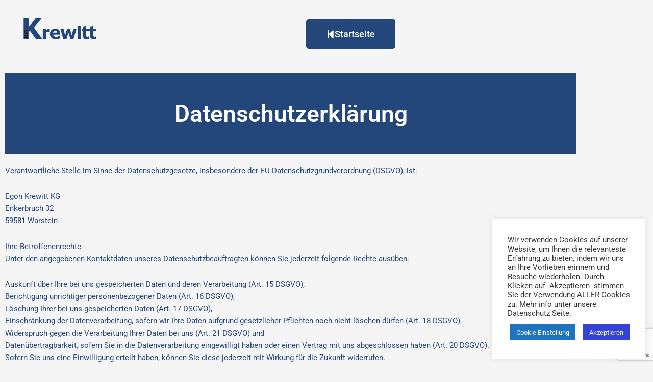

--- FILE ---
content_type: text/html; charset=utf-8
request_url: https://www.google.com/recaptcha/api2/anchor?ar=1&k=6Lc4VcYaAAAAAC-wElnKaxUK0RDaE3EXD1pbpQ2z&co=aHR0cHM6Ly9rcmV3aXR0LXRyYW5zcG9ydGUuZGU6NDQz&hl=en&v=N67nZn4AqZkNcbeMu4prBgzg&size=invisible&anchor-ms=20000&execute-ms=30000&cb=aq2vfznhqnby
body_size: 48994
content:
<!DOCTYPE HTML><html dir="ltr" lang="en"><head><meta http-equiv="Content-Type" content="text/html; charset=UTF-8">
<meta http-equiv="X-UA-Compatible" content="IE=edge">
<title>reCAPTCHA</title>
<style type="text/css">
/* cyrillic-ext */
@font-face {
  font-family: 'Roboto';
  font-style: normal;
  font-weight: 400;
  font-stretch: 100%;
  src: url(//fonts.gstatic.com/s/roboto/v48/KFO7CnqEu92Fr1ME7kSn66aGLdTylUAMa3GUBHMdazTgWw.woff2) format('woff2');
  unicode-range: U+0460-052F, U+1C80-1C8A, U+20B4, U+2DE0-2DFF, U+A640-A69F, U+FE2E-FE2F;
}
/* cyrillic */
@font-face {
  font-family: 'Roboto';
  font-style: normal;
  font-weight: 400;
  font-stretch: 100%;
  src: url(//fonts.gstatic.com/s/roboto/v48/KFO7CnqEu92Fr1ME7kSn66aGLdTylUAMa3iUBHMdazTgWw.woff2) format('woff2');
  unicode-range: U+0301, U+0400-045F, U+0490-0491, U+04B0-04B1, U+2116;
}
/* greek-ext */
@font-face {
  font-family: 'Roboto';
  font-style: normal;
  font-weight: 400;
  font-stretch: 100%;
  src: url(//fonts.gstatic.com/s/roboto/v48/KFO7CnqEu92Fr1ME7kSn66aGLdTylUAMa3CUBHMdazTgWw.woff2) format('woff2');
  unicode-range: U+1F00-1FFF;
}
/* greek */
@font-face {
  font-family: 'Roboto';
  font-style: normal;
  font-weight: 400;
  font-stretch: 100%;
  src: url(//fonts.gstatic.com/s/roboto/v48/KFO7CnqEu92Fr1ME7kSn66aGLdTylUAMa3-UBHMdazTgWw.woff2) format('woff2');
  unicode-range: U+0370-0377, U+037A-037F, U+0384-038A, U+038C, U+038E-03A1, U+03A3-03FF;
}
/* math */
@font-face {
  font-family: 'Roboto';
  font-style: normal;
  font-weight: 400;
  font-stretch: 100%;
  src: url(//fonts.gstatic.com/s/roboto/v48/KFO7CnqEu92Fr1ME7kSn66aGLdTylUAMawCUBHMdazTgWw.woff2) format('woff2');
  unicode-range: U+0302-0303, U+0305, U+0307-0308, U+0310, U+0312, U+0315, U+031A, U+0326-0327, U+032C, U+032F-0330, U+0332-0333, U+0338, U+033A, U+0346, U+034D, U+0391-03A1, U+03A3-03A9, U+03B1-03C9, U+03D1, U+03D5-03D6, U+03F0-03F1, U+03F4-03F5, U+2016-2017, U+2034-2038, U+203C, U+2040, U+2043, U+2047, U+2050, U+2057, U+205F, U+2070-2071, U+2074-208E, U+2090-209C, U+20D0-20DC, U+20E1, U+20E5-20EF, U+2100-2112, U+2114-2115, U+2117-2121, U+2123-214F, U+2190, U+2192, U+2194-21AE, U+21B0-21E5, U+21F1-21F2, U+21F4-2211, U+2213-2214, U+2216-22FF, U+2308-230B, U+2310, U+2319, U+231C-2321, U+2336-237A, U+237C, U+2395, U+239B-23B7, U+23D0, U+23DC-23E1, U+2474-2475, U+25AF, U+25B3, U+25B7, U+25BD, U+25C1, U+25CA, U+25CC, U+25FB, U+266D-266F, U+27C0-27FF, U+2900-2AFF, U+2B0E-2B11, U+2B30-2B4C, U+2BFE, U+3030, U+FF5B, U+FF5D, U+1D400-1D7FF, U+1EE00-1EEFF;
}
/* symbols */
@font-face {
  font-family: 'Roboto';
  font-style: normal;
  font-weight: 400;
  font-stretch: 100%;
  src: url(//fonts.gstatic.com/s/roboto/v48/KFO7CnqEu92Fr1ME7kSn66aGLdTylUAMaxKUBHMdazTgWw.woff2) format('woff2');
  unicode-range: U+0001-000C, U+000E-001F, U+007F-009F, U+20DD-20E0, U+20E2-20E4, U+2150-218F, U+2190, U+2192, U+2194-2199, U+21AF, U+21E6-21F0, U+21F3, U+2218-2219, U+2299, U+22C4-22C6, U+2300-243F, U+2440-244A, U+2460-24FF, U+25A0-27BF, U+2800-28FF, U+2921-2922, U+2981, U+29BF, U+29EB, U+2B00-2BFF, U+4DC0-4DFF, U+FFF9-FFFB, U+10140-1018E, U+10190-1019C, U+101A0, U+101D0-101FD, U+102E0-102FB, U+10E60-10E7E, U+1D2C0-1D2D3, U+1D2E0-1D37F, U+1F000-1F0FF, U+1F100-1F1AD, U+1F1E6-1F1FF, U+1F30D-1F30F, U+1F315, U+1F31C, U+1F31E, U+1F320-1F32C, U+1F336, U+1F378, U+1F37D, U+1F382, U+1F393-1F39F, U+1F3A7-1F3A8, U+1F3AC-1F3AF, U+1F3C2, U+1F3C4-1F3C6, U+1F3CA-1F3CE, U+1F3D4-1F3E0, U+1F3ED, U+1F3F1-1F3F3, U+1F3F5-1F3F7, U+1F408, U+1F415, U+1F41F, U+1F426, U+1F43F, U+1F441-1F442, U+1F444, U+1F446-1F449, U+1F44C-1F44E, U+1F453, U+1F46A, U+1F47D, U+1F4A3, U+1F4B0, U+1F4B3, U+1F4B9, U+1F4BB, U+1F4BF, U+1F4C8-1F4CB, U+1F4D6, U+1F4DA, U+1F4DF, U+1F4E3-1F4E6, U+1F4EA-1F4ED, U+1F4F7, U+1F4F9-1F4FB, U+1F4FD-1F4FE, U+1F503, U+1F507-1F50B, U+1F50D, U+1F512-1F513, U+1F53E-1F54A, U+1F54F-1F5FA, U+1F610, U+1F650-1F67F, U+1F687, U+1F68D, U+1F691, U+1F694, U+1F698, U+1F6AD, U+1F6B2, U+1F6B9-1F6BA, U+1F6BC, U+1F6C6-1F6CF, U+1F6D3-1F6D7, U+1F6E0-1F6EA, U+1F6F0-1F6F3, U+1F6F7-1F6FC, U+1F700-1F7FF, U+1F800-1F80B, U+1F810-1F847, U+1F850-1F859, U+1F860-1F887, U+1F890-1F8AD, U+1F8B0-1F8BB, U+1F8C0-1F8C1, U+1F900-1F90B, U+1F93B, U+1F946, U+1F984, U+1F996, U+1F9E9, U+1FA00-1FA6F, U+1FA70-1FA7C, U+1FA80-1FA89, U+1FA8F-1FAC6, U+1FACE-1FADC, U+1FADF-1FAE9, U+1FAF0-1FAF8, U+1FB00-1FBFF;
}
/* vietnamese */
@font-face {
  font-family: 'Roboto';
  font-style: normal;
  font-weight: 400;
  font-stretch: 100%;
  src: url(//fonts.gstatic.com/s/roboto/v48/KFO7CnqEu92Fr1ME7kSn66aGLdTylUAMa3OUBHMdazTgWw.woff2) format('woff2');
  unicode-range: U+0102-0103, U+0110-0111, U+0128-0129, U+0168-0169, U+01A0-01A1, U+01AF-01B0, U+0300-0301, U+0303-0304, U+0308-0309, U+0323, U+0329, U+1EA0-1EF9, U+20AB;
}
/* latin-ext */
@font-face {
  font-family: 'Roboto';
  font-style: normal;
  font-weight: 400;
  font-stretch: 100%;
  src: url(//fonts.gstatic.com/s/roboto/v48/KFO7CnqEu92Fr1ME7kSn66aGLdTylUAMa3KUBHMdazTgWw.woff2) format('woff2');
  unicode-range: U+0100-02BA, U+02BD-02C5, U+02C7-02CC, U+02CE-02D7, U+02DD-02FF, U+0304, U+0308, U+0329, U+1D00-1DBF, U+1E00-1E9F, U+1EF2-1EFF, U+2020, U+20A0-20AB, U+20AD-20C0, U+2113, U+2C60-2C7F, U+A720-A7FF;
}
/* latin */
@font-face {
  font-family: 'Roboto';
  font-style: normal;
  font-weight: 400;
  font-stretch: 100%;
  src: url(//fonts.gstatic.com/s/roboto/v48/KFO7CnqEu92Fr1ME7kSn66aGLdTylUAMa3yUBHMdazQ.woff2) format('woff2');
  unicode-range: U+0000-00FF, U+0131, U+0152-0153, U+02BB-02BC, U+02C6, U+02DA, U+02DC, U+0304, U+0308, U+0329, U+2000-206F, U+20AC, U+2122, U+2191, U+2193, U+2212, U+2215, U+FEFF, U+FFFD;
}
/* cyrillic-ext */
@font-face {
  font-family: 'Roboto';
  font-style: normal;
  font-weight: 500;
  font-stretch: 100%;
  src: url(//fonts.gstatic.com/s/roboto/v48/KFO7CnqEu92Fr1ME7kSn66aGLdTylUAMa3GUBHMdazTgWw.woff2) format('woff2');
  unicode-range: U+0460-052F, U+1C80-1C8A, U+20B4, U+2DE0-2DFF, U+A640-A69F, U+FE2E-FE2F;
}
/* cyrillic */
@font-face {
  font-family: 'Roboto';
  font-style: normal;
  font-weight: 500;
  font-stretch: 100%;
  src: url(//fonts.gstatic.com/s/roboto/v48/KFO7CnqEu92Fr1ME7kSn66aGLdTylUAMa3iUBHMdazTgWw.woff2) format('woff2');
  unicode-range: U+0301, U+0400-045F, U+0490-0491, U+04B0-04B1, U+2116;
}
/* greek-ext */
@font-face {
  font-family: 'Roboto';
  font-style: normal;
  font-weight: 500;
  font-stretch: 100%;
  src: url(//fonts.gstatic.com/s/roboto/v48/KFO7CnqEu92Fr1ME7kSn66aGLdTylUAMa3CUBHMdazTgWw.woff2) format('woff2');
  unicode-range: U+1F00-1FFF;
}
/* greek */
@font-face {
  font-family: 'Roboto';
  font-style: normal;
  font-weight: 500;
  font-stretch: 100%;
  src: url(//fonts.gstatic.com/s/roboto/v48/KFO7CnqEu92Fr1ME7kSn66aGLdTylUAMa3-UBHMdazTgWw.woff2) format('woff2');
  unicode-range: U+0370-0377, U+037A-037F, U+0384-038A, U+038C, U+038E-03A1, U+03A3-03FF;
}
/* math */
@font-face {
  font-family: 'Roboto';
  font-style: normal;
  font-weight: 500;
  font-stretch: 100%;
  src: url(//fonts.gstatic.com/s/roboto/v48/KFO7CnqEu92Fr1ME7kSn66aGLdTylUAMawCUBHMdazTgWw.woff2) format('woff2');
  unicode-range: U+0302-0303, U+0305, U+0307-0308, U+0310, U+0312, U+0315, U+031A, U+0326-0327, U+032C, U+032F-0330, U+0332-0333, U+0338, U+033A, U+0346, U+034D, U+0391-03A1, U+03A3-03A9, U+03B1-03C9, U+03D1, U+03D5-03D6, U+03F0-03F1, U+03F4-03F5, U+2016-2017, U+2034-2038, U+203C, U+2040, U+2043, U+2047, U+2050, U+2057, U+205F, U+2070-2071, U+2074-208E, U+2090-209C, U+20D0-20DC, U+20E1, U+20E5-20EF, U+2100-2112, U+2114-2115, U+2117-2121, U+2123-214F, U+2190, U+2192, U+2194-21AE, U+21B0-21E5, U+21F1-21F2, U+21F4-2211, U+2213-2214, U+2216-22FF, U+2308-230B, U+2310, U+2319, U+231C-2321, U+2336-237A, U+237C, U+2395, U+239B-23B7, U+23D0, U+23DC-23E1, U+2474-2475, U+25AF, U+25B3, U+25B7, U+25BD, U+25C1, U+25CA, U+25CC, U+25FB, U+266D-266F, U+27C0-27FF, U+2900-2AFF, U+2B0E-2B11, U+2B30-2B4C, U+2BFE, U+3030, U+FF5B, U+FF5D, U+1D400-1D7FF, U+1EE00-1EEFF;
}
/* symbols */
@font-face {
  font-family: 'Roboto';
  font-style: normal;
  font-weight: 500;
  font-stretch: 100%;
  src: url(//fonts.gstatic.com/s/roboto/v48/KFO7CnqEu92Fr1ME7kSn66aGLdTylUAMaxKUBHMdazTgWw.woff2) format('woff2');
  unicode-range: U+0001-000C, U+000E-001F, U+007F-009F, U+20DD-20E0, U+20E2-20E4, U+2150-218F, U+2190, U+2192, U+2194-2199, U+21AF, U+21E6-21F0, U+21F3, U+2218-2219, U+2299, U+22C4-22C6, U+2300-243F, U+2440-244A, U+2460-24FF, U+25A0-27BF, U+2800-28FF, U+2921-2922, U+2981, U+29BF, U+29EB, U+2B00-2BFF, U+4DC0-4DFF, U+FFF9-FFFB, U+10140-1018E, U+10190-1019C, U+101A0, U+101D0-101FD, U+102E0-102FB, U+10E60-10E7E, U+1D2C0-1D2D3, U+1D2E0-1D37F, U+1F000-1F0FF, U+1F100-1F1AD, U+1F1E6-1F1FF, U+1F30D-1F30F, U+1F315, U+1F31C, U+1F31E, U+1F320-1F32C, U+1F336, U+1F378, U+1F37D, U+1F382, U+1F393-1F39F, U+1F3A7-1F3A8, U+1F3AC-1F3AF, U+1F3C2, U+1F3C4-1F3C6, U+1F3CA-1F3CE, U+1F3D4-1F3E0, U+1F3ED, U+1F3F1-1F3F3, U+1F3F5-1F3F7, U+1F408, U+1F415, U+1F41F, U+1F426, U+1F43F, U+1F441-1F442, U+1F444, U+1F446-1F449, U+1F44C-1F44E, U+1F453, U+1F46A, U+1F47D, U+1F4A3, U+1F4B0, U+1F4B3, U+1F4B9, U+1F4BB, U+1F4BF, U+1F4C8-1F4CB, U+1F4D6, U+1F4DA, U+1F4DF, U+1F4E3-1F4E6, U+1F4EA-1F4ED, U+1F4F7, U+1F4F9-1F4FB, U+1F4FD-1F4FE, U+1F503, U+1F507-1F50B, U+1F50D, U+1F512-1F513, U+1F53E-1F54A, U+1F54F-1F5FA, U+1F610, U+1F650-1F67F, U+1F687, U+1F68D, U+1F691, U+1F694, U+1F698, U+1F6AD, U+1F6B2, U+1F6B9-1F6BA, U+1F6BC, U+1F6C6-1F6CF, U+1F6D3-1F6D7, U+1F6E0-1F6EA, U+1F6F0-1F6F3, U+1F6F7-1F6FC, U+1F700-1F7FF, U+1F800-1F80B, U+1F810-1F847, U+1F850-1F859, U+1F860-1F887, U+1F890-1F8AD, U+1F8B0-1F8BB, U+1F8C0-1F8C1, U+1F900-1F90B, U+1F93B, U+1F946, U+1F984, U+1F996, U+1F9E9, U+1FA00-1FA6F, U+1FA70-1FA7C, U+1FA80-1FA89, U+1FA8F-1FAC6, U+1FACE-1FADC, U+1FADF-1FAE9, U+1FAF0-1FAF8, U+1FB00-1FBFF;
}
/* vietnamese */
@font-face {
  font-family: 'Roboto';
  font-style: normal;
  font-weight: 500;
  font-stretch: 100%;
  src: url(//fonts.gstatic.com/s/roboto/v48/KFO7CnqEu92Fr1ME7kSn66aGLdTylUAMa3OUBHMdazTgWw.woff2) format('woff2');
  unicode-range: U+0102-0103, U+0110-0111, U+0128-0129, U+0168-0169, U+01A0-01A1, U+01AF-01B0, U+0300-0301, U+0303-0304, U+0308-0309, U+0323, U+0329, U+1EA0-1EF9, U+20AB;
}
/* latin-ext */
@font-face {
  font-family: 'Roboto';
  font-style: normal;
  font-weight: 500;
  font-stretch: 100%;
  src: url(//fonts.gstatic.com/s/roboto/v48/KFO7CnqEu92Fr1ME7kSn66aGLdTylUAMa3KUBHMdazTgWw.woff2) format('woff2');
  unicode-range: U+0100-02BA, U+02BD-02C5, U+02C7-02CC, U+02CE-02D7, U+02DD-02FF, U+0304, U+0308, U+0329, U+1D00-1DBF, U+1E00-1E9F, U+1EF2-1EFF, U+2020, U+20A0-20AB, U+20AD-20C0, U+2113, U+2C60-2C7F, U+A720-A7FF;
}
/* latin */
@font-face {
  font-family: 'Roboto';
  font-style: normal;
  font-weight: 500;
  font-stretch: 100%;
  src: url(//fonts.gstatic.com/s/roboto/v48/KFO7CnqEu92Fr1ME7kSn66aGLdTylUAMa3yUBHMdazQ.woff2) format('woff2');
  unicode-range: U+0000-00FF, U+0131, U+0152-0153, U+02BB-02BC, U+02C6, U+02DA, U+02DC, U+0304, U+0308, U+0329, U+2000-206F, U+20AC, U+2122, U+2191, U+2193, U+2212, U+2215, U+FEFF, U+FFFD;
}
/* cyrillic-ext */
@font-face {
  font-family: 'Roboto';
  font-style: normal;
  font-weight: 900;
  font-stretch: 100%;
  src: url(//fonts.gstatic.com/s/roboto/v48/KFO7CnqEu92Fr1ME7kSn66aGLdTylUAMa3GUBHMdazTgWw.woff2) format('woff2');
  unicode-range: U+0460-052F, U+1C80-1C8A, U+20B4, U+2DE0-2DFF, U+A640-A69F, U+FE2E-FE2F;
}
/* cyrillic */
@font-face {
  font-family: 'Roboto';
  font-style: normal;
  font-weight: 900;
  font-stretch: 100%;
  src: url(//fonts.gstatic.com/s/roboto/v48/KFO7CnqEu92Fr1ME7kSn66aGLdTylUAMa3iUBHMdazTgWw.woff2) format('woff2');
  unicode-range: U+0301, U+0400-045F, U+0490-0491, U+04B0-04B1, U+2116;
}
/* greek-ext */
@font-face {
  font-family: 'Roboto';
  font-style: normal;
  font-weight: 900;
  font-stretch: 100%;
  src: url(//fonts.gstatic.com/s/roboto/v48/KFO7CnqEu92Fr1ME7kSn66aGLdTylUAMa3CUBHMdazTgWw.woff2) format('woff2');
  unicode-range: U+1F00-1FFF;
}
/* greek */
@font-face {
  font-family: 'Roboto';
  font-style: normal;
  font-weight: 900;
  font-stretch: 100%;
  src: url(//fonts.gstatic.com/s/roboto/v48/KFO7CnqEu92Fr1ME7kSn66aGLdTylUAMa3-UBHMdazTgWw.woff2) format('woff2');
  unicode-range: U+0370-0377, U+037A-037F, U+0384-038A, U+038C, U+038E-03A1, U+03A3-03FF;
}
/* math */
@font-face {
  font-family: 'Roboto';
  font-style: normal;
  font-weight: 900;
  font-stretch: 100%;
  src: url(//fonts.gstatic.com/s/roboto/v48/KFO7CnqEu92Fr1ME7kSn66aGLdTylUAMawCUBHMdazTgWw.woff2) format('woff2');
  unicode-range: U+0302-0303, U+0305, U+0307-0308, U+0310, U+0312, U+0315, U+031A, U+0326-0327, U+032C, U+032F-0330, U+0332-0333, U+0338, U+033A, U+0346, U+034D, U+0391-03A1, U+03A3-03A9, U+03B1-03C9, U+03D1, U+03D5-03D6, U+03F0-03F1, U+03F4-03F5, U+2016-2017, U+2034-2038, U+203C, U+2040, U+2043, U+2047, U+2050, U+2057, U+205F, U+2070-2071, U+2074-208E, U+2090-209C, U+20D0-20DC, U+20E1, U+20E5-20EF, U+2100-2112, U+2114-2115, U+2117-2121, U+2123-214F, U+2190, U+2192, U+2194-21AE, U+21B0-21E5, U+21F1-21F2, U+21F4-2211, U+2213-2214, U+2216-22FF, U+2308-230B, U+2310, U+2319, U+231C-2321, U+2336-237A, U+237C, U+2395, U+239B-23B7, U+23D0, U+23DC-23E1, U+2474-2475, U+25AF, U+25B3, U+25B7, U+25BD, U+25C1, U+25CA, U+25CC, U+25FB, U+266D-266F, U+27C0-27FF, U+2900-2AFF, U+2B0E-2B11, U+2B30-2B4C, U+2BFE, U+3030, U+FF5B, U+FF5D, U+1D400-1D7FF, U+1EE00-1EEFF;
}
/* symbols */
@font-face {
  font-family: 'Roboto';
  font-style: normal;
  font-weight: 900;
  font-stretch: 100%;
  src: url(//fonts.gstatic.com/s/roboto/v48/KFO7CnqEu92Fr1ME7kSn66aGLdTylUAMaxKUBHMdazTgWw.woff2) format('woff2');
  unicode-range: U+0001-000C, U+000E-001F, U+007F-009F, U+20DD-20E0, U+20E2-20E4, U+2150-218F, U+2190, U+2192, U+2194-2199, U+21AF, U+21E6-21F0, U+21F3, U+2218-2219, U+2299, U+22C4-22C6, U+2300-243F, U+2440-244A, U+2460-24FF, U+25A0-27BF, U+2800-28FF, U+2921-2922, U+2981, U+29BF, U+29EB, U+2B00-2BFF, U+4DC0-4DFF, U+FFF9-FFFB, U+10140-1018E, U+10190-1019C, U+101A0, U+101D0-101FD, U+102E0-102FB, U+10E60-10E7E, U+1D2C0-1D2D3, U+1D2E0-1D37F, U+1F000-1F0FF, U+1F100-1F1AD, U+1F1E6-1F1FF, U+1F30D-1F30F, U+1F315, U+1F31C, U+1F31E, U+1F320-1F32C, U+1F336, U+1F378, U+1F37D, U+1F382, U+1F393-1F39F, U+1F3A7-1F3A8, U+1F3AC-1F3AF, U+1F3C2, U+1F3C4-1F3C6, U+1F3CA-1F3CE, U+1F3D4-1F3E0, U+1F3ED, U+1F3F1-1F3F3, U+1F3F5-1F3F7, U+1F408, U+1F415, U+1F41F, U+1F426, U+1F43F, U+1F441-1F442, U+1F444, U+1F446-1F449, U+1F44C-1F44E, U+1F453, U+1F46A, U+1F47D, U+1F4A3, U+1F4B0, U+1F4B3, U+1F4B9, U+1F4BB, U+1F4BF, U+1F4C8-1F4CB, U+1F4D6, U+1F4DA, U+1F4DF, U+1F4E3-1F4E6, U+1F4EA-1F4ED, U+1F4F7, U+1F4F9-1F4FB, U+1F4FD-1F4FE, U+1F503, U+1F507-1F50B, U+1F50D, U+1F512-1F513, U+1F53E-1F54A, U+1F54F-1F5FA, U+1F610, U+1F650-1F67F, U+1F687, U+1F68D, U+1F691, U+1F694, U+1F698, U+1F6AD, U+1F6B2, U+1F6B9-1F6BA, U+1F6BC, U+1F6C6-1F6CF, U+1F6D3-1F6D7, U+1F6E0-1F6EA, U+1F6F0-1F6F3, U+1F6F7-1F6FC, U+1F700-1F7FF, U+1F800-1F80B, U+1F810-1F847, U+1F850-1F859, U+1F860-1F887, U+1F890-1F8AD, U+1F8B0-1F8BB, U+1F8C0-1F8C1, U+1F900-1F90B, U+1F93B, U+1F946, U+1F984, U+1F996, U+1F9E9, U+1FA00-1FA6F, U+1FA70-1FA7C, U+1FA80-1FA89, U+1FA8F-1FAC6, U+1FACE-1FADC, U+1FADF-1FAE9, U+1FAF0-1FAF8, U+1FB00-1FBFF;
}
/* vietnamese */
@font-face {
  font-family: 'Roboto';
  font-style: normal;
  font-weight: 900;
  font-stretch: 100%;
  src: url(//fonts.gstatic.com/s/roboto/v48/KFO7CnqEu92Fr1ME7kSn66aGLdTylUAMa3OUBHMdazTgWw.woff2) format('woff2');
  unicode-range: U+0102-0103, U+0110-0111, U+0128-0129, U+0168-0169, U+01A0-01A1, U+01AF-01B0, U+0300-0301, U+0303-0304, U+0308-0309, U+0323, U+0329, U+1EA0-1EF9, U+20AB;
}
/* latin-ext */
@font-face {
  font-family: 'Roboto';
  font-style: normal;
  font-weight: 900;
  font-stretch: 100%;
  src: url(//fonts.gstatic.com/s/roboto/v48/KFO7CnqEu92Fr1ME7kSn66aGLdTylUAMa3KUBHMdazTgWw.woff2) format('woff2');
  unicode-range: U+0100-02BA, U+02BD-02C5, U+02C7-02CC, U+02CE-02D7, U+02DD-02FF, U+0304, U+0308, U+0329, U+1D00-1DBF, U+1E00-1E9F, U+1EF2-1EFF, U+2020, U+20A0-20AB, U+20AD-20C0, U+2113, U+2C60-2C7F, U+A720-A7FF;
}
/* latin */
@font-face {
  font-family: 'Roboto';
  font-style: normal;
  font-weight: 900;
  font-stretch: 100%;
  src: url(//fonts.gstatic.com/s/roboto/v48/KFO7CnqEu92Fr1ME7kSn66aGLdTylUAMa3yUBHMdazQ.woff2) format('woff2');
  unicode-range: U+0000-00FF, U+0131, U+0152-0153, U+02BB-02BC, U+02C6, U+02DA, U+02DC, U+0304, U+0308, U+0329, U+2000-206F, U+20AC, U+2122, U+2191, U+2193, U+2212, U+2215, U+FEFF, U+FFFD;
}

</style>
<link rel="stylesheet" type="text/css" href="https://www.gstatic.com/recaptcha/releases/N67nZn4AqZkNcbeMu4prBgzg/styles__ltr.css">
<script nonce="uF9L24OCUtOP5mspyswF5g" type="text/javascript">window['__recaptcha_api'] = 'https://www.google.com/recaptcha/api2/';</script>
<script type="text/javascript" src="https://www.gstatic.com/recaptcha/releases/N67nZn4AqZkNcbeMu4prBgzg/recaptcha__en.js" nonce="uF9L24OCUtOP5mspyswF5g">
      
    </script></head>
<body><div id="rc-anchor-alert" class="rc-anchor-alert"></div>
<input type="hidden" id="recaptcha-token" value="[base64]">
<script type="text/javascript" nonce="uF9L24OCUtOP5mspyswF5g">
      recaptcha.anchor.Main.init("[\x22ainput\x22,[\x22bgdata\x22,\x22\x22,\[base64]/[base64]/MjU1Ong/[base64]/[base64]/[base64]/[base64]/[base64]/[base64]/[base64]/[base64]/[base64]/[base64]/[base64]/[base64]/[base64]/[base64]/[base64]\\u003d\x22,\[base64]\\u003d\x22,\[base64]/w6nCp8OpLsOlwpHCpEclwqXCp8OMw6d5KCpRwpTDr8K3eRhtZVDDjMOCwp3DnQhxDsKhwq/DqcOewpzCtcKKAgbDq2jDu8O3DMO8w6pIb0UVbwXDq2dFwq/Dm0V+bMOjwpnCrcOOXgUPwrIowqHDgTrDqGI9wo8ZTcOGMB9Gw6TDilDCtjdcc0PCjQxhbcKWLMOXwpDDoVMcwoBkWcOrw6PDp8KjC8KIw7DDhsKpw5Z/w6EtecKqwr/DtsKOMxlpQcOVcMOIN8O9wqZ4aE1BwpkHw4cofh44LyTDvm95AcK6QG8JcGk/[base64]/dVZZwq7Dn14Bw50uWATCmcOnwqU3UEtvw5cEwoPCksKmH8KaHCEOV2PCk8KiW8OlYsO4WmkLI17DtcK1RcOVw4TDnhfDhGNRSXTDrjIZc2w+w4TDgyfDhTvDh0XCisOFwr/[base64]/Z8OyDMK0J8OiaUHCuCNNw7JYw5vCucKqVxp2dsK/wqAVO0XDpk7CtDjDuw9qMiDCgQ0vW8KHKcKzTWXCmMKnwoHCk0fDocOiw4F0ajp3wp9ow7DCmkZRw6zDvnIVcQDDhsKbIh9Gw4ZVwp8ow5fCjzZXwrDDnsKDNRIVISRGw7U4wpfDoQAIY8OoXBE5w73Cs8O2d8OLNE/ClcOLCMKfwqPDtsOKIxlAdnYEw4bCry45wpTCosOLwo7Ch8OeFjLDiH1JZm4Vw6nDlcKrfxF9wqDCsMK3TngTWcKBLhpMw5MRwqRsD8Oaw65Rwr7CjBbCq8O5LcOFAVggC3sRZ8Olw4k5UcOrwoE9w4gATX4YwqLDhG5GwrnDh2TDgcK1NcK/wrNRfsKQOMO5cMOuwqvDqV5JwqXCp8Odw74zw7LDucObw5TCm13CkMOHw49mOCvDvMOgSy5QJ8K8w6kQw5ULWi9uwoQrwox+RG/[base64]/Cq8OcwoXDisKiw5nCqFbDt8OOw53DiUl4wprDusOvwpXCtcKXV3zDncKcwp9vw7g2wrvDm8Omw7orw6l2KTFFFcOkFSzDtHrChcODUsOtBMK3w4zChsOpLMOtwo9NBsO0NXTCoDwzw7okX8OuV8KqaVEew6YEGsKlHmvCisKpOQ7DucKPIcOgEUrCj0dsNB/Cnz7DuVwbHcO+ezpLwoLDlVbCgcObwr5fw7RNw5DCmcOnw7xbM3PCosOCw7fDln3Dk8OwTsK7w7HDv3zCvn7CjMOEw7XDuxBcP8KNAh3CjzDDnMOVw7bCkDo2U0rColLDnsOMIMKPw4jDvQ/CiXLCtSZlw7zCpMKabEDCvTsCZRvDrsO3dsKALE/DjxTDuMKkecKENsOUw7bDsHMVw6DDg8KfKgQWw7TDlwrDlUtfwoVYwoTDgUNIJDrCnj7CtBIUAVjDrSPDp3nCkBnDtiUGPQZtEmjDvCk9OX0Ww7Nsa8OvZ3ssaXjDnmFOwqxTcMOee8OWTl5MRcO4wp7CsFBmXsKHcsO+S8O0w4sSw49/w6zCilAUwrlOwqnDhA3CicOgMVLCki0Tw77CnsO3w6Fpw59Tw5JOLcKPwq5Dw4XDqW/DuUMRWTNPw6zCk8KYbsOccsOxY8O2w4DChVnCgEnCmsKIUnsqXn3DhWNZHsKWLxJkBsKBOsKMZGcWNjMoacKkw6Ysw4lew7XDo8KZGsO/wrU1w6jDmhpVw5VOdcK8wogGSUobw74mYsONw5NbD8KpwrrDvsOzw74NwoMSwoNCRGcHE8OIwqUiBsKTwqzDvsKiw5hgO8OlIS0WwoEXGcK8w4/[base64]/wowTwqoAw700TidpAkxZLcO1CcOjwolVw5vCj1c2LiQgw4DDqsObN8Ofa0Uvwo7DiMK3w6HDssOYwoMTw4LDncK3JMK4wrjCi8OHNVMow5vDl3fCiGfDvm3CowvCnE3Cr0oAd30Swqh9wrzCtRFUwqPCl8Krw4bCr8OZw6QuwpYfR8OFw5hddHwRw7ohMcK2wpRzw7Y/[base64]/CnGkyw5TDlH9gesKyw5zChUFmwpM6FsKWw7taCQZzJzlDZcK7Y2Q3SMOtw4M8T3Y8w6xVwq3DjsKdbMOxwpLDhBjDgsKQHcKjwqowV8KNw4JmwpgBYcKaUMOYTkLCrWvDkUPDicKUfcOhwptWYcK/[base64]/NMKGw63DvsKBcE/[base64]/P8Okw5obwqcVwofDnQXChXQlcn8xfsOrw6ALHMODw7TCqsOaw6kjFRhIwr7DmyDCiMK6W2pkB2/[base64]/CuFvDqkLCjMK/eXjCuBDDih7CrRZpwq4rwqpOwqDCizYZwrfDomJzwq3CpknDiVfDhwHDnMODwp9pw6bDvMOUSRbCgynDhx1lUWPDosO1w6vCjsOuG8Oew4c9wofCmg4twoPDp2ICbsOVw4HCqMKqR8OFwqIxw5/DlsOpdsOGwrjCgALDhMOIN2AdKQdKwp3CsyHChMOtwrhMw63Dl8Kqwp/Ck8KowpYoKjliwpUxwqV/KAcTXMKCHn7CpTtvT8Olwp4fw4dvwqXCnFvCqcKsEALDusKzwpQ7w7wURMKswoTDrlNbMMK4wr1oR3/Cjyh4w4TDiS7DvcK4B8KNKcK1GcOfw4gQwqjCk8OVDsODwqHCssOpVFsRwrYbwqXDi8O1UcOuwptawpPDm8OKwp0iXXnCtMK0YcK2OsOqa29/[base64]/[base64]/CsjPDoMKUJsOqYVoIwo3Ct0Uww5M5wr8BwrjCngfDssKLP8KCw6kSajwxDcOpfsKsBkjCkWJVw4MKZnY2w5jDqsK3aH/DvWDCg8OFXBPDosOvMDZ3HMKGw47ChRlcw5XDkMKKwp3DqnMjfcOQTSsncwU6w5wuTFhTQcKRw6dUIVRRT2/[base64]/w7Nqw5nCjsKmND5xJMKTcsO4JcKFND8nNsKhw6PDmAnDs8Oswql1DsK+PlUNasOGwrHCl8OpSsOlw7oeEcOow4cBe0nDmEzDjsKiwp1sR8KPw7o2El1pwqc/KMKAG8O1wrUoYsKqFm4Owo7CusK/wrlxw7/DnsK3AFbCnG/[base64]/[base64]/[base64]/Ck8Ojw4YKeV/[base64]/DkwrDt8OvSH3DtMOwPFAVCcK5bCwYFsOmGAnCpMKVw5AIw7XCqsK4wqB2wpAAwo3CoFHDlmTCjsKuYcKsBz/CvsKVBWPCi8KsDsOlw64kwrlKKHY9w4ISPyLCv8KXwo3Dq1pJwrVeMsKSPcOzG8Kzw4weCFUuw47CicKtXsK2w53CvMKEPkVsPMKVw7XDgcOIw6rCmsKBTE7Cs8OYwqzDsW/DhgHDuCcjCi3DmsOGwqEtIMKBwqF9aMKSGcOUwrY9E3bCmzLDiVrDhWHCiMOAWhLCgRwrw4vDhgzCkcOvNktFw6fCnMOkw5Mkw6gqUHVuQjRwLcOMw7pAw7Y2w7/DvSlIw5gEw7VhwrcTwpLCgcKfJsOpIFlGKMKqwpZRF8OYw4nDvsKawp9yL8OOw7tQLUZUc8OaaVvCisK+wqxnw7Rgw4fDv8OLUMKCSHHDosOnwpAMMsO7RQpaGsKfbhAJMGdvcMK/Rl3CnAzCrQlxB3zCgXF0wpxkwo0xw7LCucKtwqPCi8K8YcKyHETDmXfDij0EJ8KyUsKEUQkUw7DDuQIBc8Kew7FNwrIkwq0Zwrcww5/DusOAcsKJbcO9c05Jwqt6w6lnw7jCj1okG3nDlnN6FGBqw5NCCDcAwolgQS3DrMKlLh82MWQqw7DCuTtSYMKOw5AIw4bClMOjEC9xw5DCizJJw6JlKHrCgBF0cMONw75Rw4jCisKQbMOYGw7Dp1Naw6rCq8KdTwJbw6nCojFVwpDCrV/Ds8Kuwqo/H8Kjwph1UMOqAzfDowpNwpsSw5c+wofCtxnDlcKeDVPDvhTDiTbDljDDnkdbwqQYblfCuULCg1QICMK9w6rDscKhByjDjHFVw6PDucOpwrdcGX7DkMKSSsKoCMO0wqh5MCrCsMKVQjXDiMKNB3lvTMKqw5vCplHCt8K1w5PClgXDihoKw4/DtsOJfMKew6/DucKTw7/CvRjDlgBBLMKDJmnCk3nDpmwcNcKkLysaw7JJETNkJMOZw5fCjcK0ZcOpw6PDg0EGwohzwqfChhHDmMOswr9BwpLDjznDiz7Dtklhe8OnKkfCkRbDtG/[base64]/QsKAGBrCmkjClmZyag40w7DCisKgwpfCmV/[base64]/DjsOtw7t9woHDv1QEBi0vwqsLXcOSGXfClMOpw6c2acKWEcK6w5UjwrNXwqUfw57ChcKHSBjCpR/CjcONccKDw5IWw5nCl8O9w5fDpBLCl37Cnz8+G8KXwpgCw5E9w6NZfMODZsK2wo3DlcKseR3CtQLDjMK8w5vDtWDCicK9w59owo1QwrEMwqhPfcKCbHnCjMORbkxOCcOhw6ZEems+w5wewoHDr2tzcsOTwrM8wodzNcKTbcK4wo/DgMKcXXvCtQzDg1zDkcOEMsO3woYnN3nDsBrCrsKIw4TCuMKuwrvCtmzCv8KRwrDDt8O1w7PCrcOlHsKNW0klMB7CjsOcw57DqiFAQTBPP8OYZzwfwqvDhRLCi8OFwq7DhcOMw5DDgDHDoi8AwqLCjzLCjWctw6/CtMKqRsKUw4DDvcK1w48Nw5B4w7nCrWsYw4dSw6VZWMK1wpzDqMK/asKgw4vDlUrCsMKiwpDCpsKqemzCpcO6w78cw4Idwq16wocjw4XCslHCmcK+wp/CnsKFw5PDjMOzw6RpwrjDryzDlXQTwqLDpTfChMOwLyl6fifDlmbCon8sBmhAw5vCuMKewpLDtcODBMKaBzYEw4llwo1Sw4/CrsKfw4VdSsOYaXsrM8Omw6w/w5V7YRpvw68wfsOuw7QiwpbCg8Kqw6sVwobDncOmfsO/M8K3QcKDw5TDiMOLwrUcahBcemEGDsK4wp/[base64]/DrcOdw5PCp8OAcBXClHPChAJ8wqEow7lYcCR+wq/[base64]/S8OOw4PChVIRwozDvRLDucOoF0rCm3EeNsOmBcOBwojCunZRTcKGEMOxwpFnccO4ZT4sUiPCkVo/wpnDuMO+wrBjwoEUKWF5ChXCnUDDnsKRw7woVEhuwrHDqTnDvF1eRyApUMKowrhkAx90LcOcw4PDgMOCScKEw5F8EGksI8ORw5cANsK+w7TDjsO9QsOJNiBiwo7DtXTDlMOHAznCpsOlCjI2wr/CiCLDgV/CtyAkwplHw503w6NOwpLCnCjChDTDt1dXw5QUw4YwwpLDsMKrwqPDgMObIEnCucOTZwdcw6gMwpQ4wrxawrNWFm9Kw6fDtMOjw5vCi8K3w4BrLFZSwo4FVXTCsMOlwqfCkMKDwr00w6AVB2VFCCgsVFxVw6B/[base64]/DnsKdP8OnEsK5VsKrw6bDnAMUTsOjPMKRSMKzwrIkwqvDsGnDn3Bsw4JSN1PDiFlMBk/[base64]/w5EgJXonw4lvwrV4YU/DvVHCo1fDixbCqBXDvcKuIsO8wo8jw47DkEfDk8KdwrJuw5LDu8OSCHcSAMOebcKHwpgcw7JPw5knMX3DjBzDncOLXQzChMOIbVEVw41sa8Kuw6kpw4w5S0oQw5/[base64]/w7nCkiZpwqwbWA9uNcKyDU7DoXEIXmDDgsK9woHDtsKzYB7DsMOTw5YNCcKfw7bDt8OCw4fCp8K7WsOkwpVyw4cDwrnCmMKOwofDu8KJwoHDvMKiwrDCs2pODzDCj8O3AsKHPUdlwqJ8wqPChsK1w5jDhzjCpsKcw57DgV5EdkVQcw/[base64]/YMOtwqPCvBjCgQhewprCksKow4bCh0fDnwLDhcOGLsOBRGJkasKIw5PDlMODwp1zw4fCvMKgdMOgwq0ywoIuLBHDqcKjwosdQShewrRwHDTCkCLCiynCmzNUw5YffsKuwqHDsDZJwr52GTrDqALCv8KkHlImwrpQF8KRwpscYsKzw7YNIQrCt2vDoj53w63DhcKXw6g/w7lSKALDgcKHw57DthQXwovCjwPDnMOtJyRbw5xxJ8OBw4pxBsOuSsKvRMKDwpPCoMKpwp8lEsKrwqQOJxXDiCIgHFfDoQJHS8KeBsOgEn8uwpJ/wqzDtsO3acOcw77Dt8Oie8OBcMOCWMKUwpDCjWrCvygLVEwkwq/[base64]/Di8KySsK+IA96bVELwoI8w5QWw49HwrTCnz/CosKow7MwwohfOsOMKA/CkSRZwrPCgcOywrbCri3ChUMFccKqI8OcJcO+YsKpAVfCsAYDJhcrSGLDtjdCwo7CnMOMcMK6w7oiT8OqD8KXJsKzUW5sbSZrbjPDslI7wqVrw4fDnVgwW8K0w5nDt8OtR8Kyw55lWFcxG8OKwr3CvR7DkR7Ci8K5Z2xFw6AJw4U0ScKLLzbDksOqw77Cgw3ClVlmw6/Dn0bDhwLCogILwp/Dk8O6wqoOw7pWQsKABTnCrsOEQsOHwqvDhS9Fwo/DjMKXIjc8fsKyMWo1E8OwZTfChMKVw7nDozhIbiIow7zCrMO/wpBWwo/DiHHChQh5wq/DvwVzw6sDEwJ2XWPDkcOswozCicOuwqETGH/[base64]/w60NGyjDo8K8woXCjFrCkXQuwrYQwrJMw7nDs3fCs8O9PMK2w7UEH8K3b8KXw7NmAcOsw75Lw6/[base64]/[base64]/[base64]/[base64]/QAfDqcKrWMOoLjjDvyl7DmvDn03ChsK/WcKMF2VWS3nDq8OVwrzDlDnClRY+wqbCoQ/CicKUwqzDl8ODCsKYw6zCtMKlUCoZO8K/w77DnFs2w5fCuUHDscKZC1nDk39me0Eow6/Cm1TDk8K5wr/DskphwpR3wopcw7MPQ0HDjCnDsMKSw5vDvcOxTsK4WjxmYWrDn8KTAw7DplQJwqDCqXFUwogxMnJddBJ6wr/CosK7AQoXwpfCiSBfw5EAwoXCuMOcYzXDnsKzwpnDk0PDkB1ow4bCkcKTOcKAwpbCk8OSw5p3wrRrA8O2JsKBJcONwq3Cj8KPw7rDrxnCuT/Cr8OuVsKjwq3Co8KZVcK/wrs5Qi/CkTTDhXNfw63CuBIjwrXDqcOQdcOZesONL3nDt27CtsOFJcOIwoJbw6jDtMKTwpjDsUgtCsOyU1fDmirDjALCnDvCuUI3wrBEAMK8w5HDgcOtwplLY1LCmFJGFwLDisOkdsKTezdzw5IKRcOBQ8ODwo3DjMOwCQ7Dl8KmwonDt3RAwrHCvcOwI8OBVsKcGQfCs8O/R8ODaxYhwrgTwrnCu8OhOsKRGsOGw5zDvAvChQw0w4bDv0XDrQk1w4nCv1EPwqV2Uk9Aw7Baw40KM2PDuErDpcKZw5zDpznDq8KhaMOjX3cyN8OPe8KDwqDDr13DmMOaGsKObifChcKiw57DnsKJVU7CqcOOXMOOwqR8woTDpMOIwqLCosOEVS/[base64]/W8OeQ8Kgw6/CljvDsU3ClcKJw6Rhw7R/PcKxwozCsxzDphfDpgjCunHDsXfCu2rDvH4ffmTCuj0VR0ltdcKNOWjDk8OSwqrDpMOCwp5Xw7kfw7DDrW3CiEhdUcKjCz4zcj7CqMO8Mh3DoMOPwo7DozFAf1TCi8K7wptUf8KZwrgcwrkxYMOINDMPH8Orw41HeXlKwrU6QMOtwosOw5BiL8OVNR/DucOfwrhCw43Cu8KXO8KYw7pgccKicV7DkV7CgWnClXhMwpENGFMNPjHDu18jDsOvw4NHw7TCmMKBwr3DhnNGJsOdaMK8BlZNI8OVw6wOwqvCkRJYwooJwq5kw4XDgAFIeg56BcOXwqzDjBLCo8K5wrrChirCjV/Drlk6wpfDoThXwp/DqSRDRcKjHWgID8KqV8KgIzjDlsKLDsKVwpLDmMKUZiNzwoxHMklww6IFw6/CicONw7/Dgy7DuMK/w7BWUsO/RkbChMO5a3l6wqHChlnCuMKSAMKNRQUsOj3DiMKdw4PDmjXCmQ/Dv8O5wpwbBcOtwrrCnxvCnS4Xw5wyIcK3w6LDpsKtw5TCuMODUifDk8O5MT3ClRZYOcKBw6EsLll9Mzg6w6RFw7IENmASwpjDgcOTalrCtCAQacOONF/DpcOwWcObwoUmLnvDtsOHVFHCusK8HkV6JMOJHsKFXsKYw57CpMOrw69LI8ORBcO5w5hfMk7DkcKbXXfCnQdiwr0Yw69CClrCgVB/[base64]/w7zCtDh5YHQ7wpUXVUjDmlNYw5zCj8KPwp03w5vDlcONwo7ClsKbLHXClk/CoRvDocKCw79EZcKCf8KNwpFLBQnCrG/CgV8cwp5bRDDCn8O5w6nCsT51GWdtwqxcwqxawqJ/[base64]/wrDDjcOAwrrChcKjAMOZw43Ckw7CosKSwqUCf8KyFW53wqzCtsKpw5TCmQnDoWJMwqTDoWAew55iw5jCmcO8EwvCh8Ojw7J/wp3CmUkeXgjCtjzDssKxw5PCnMK+CsKaw6R1BMOuw4fCo8OXRj/DplLCi2x4wonDsxTCuMKHJjlaY2PCi8OdWsKaWR7CugzCg8O0wpElwqHCowPDlENfw4rDoknCkDfDqMONfcKNwqjDvkMKCEDDhGQDBsKQU8OsWgR3CzzDlHUxVkfCtRkow55wwq3Ct8KpWsOZwoDDmMO/wpzCmyVSNcOyG2LClxFgw7rCu8KCLV8vSsOaw6Q9w5h1EXTDrsOudMKnZx3ChFrDrsOGw4JZGyp7FH4xw59ewqcrwpnDucKYwp7CsTHCvVxYYMKGw64cBCDCosOAwrhEBQFlwoRTLcK/[base64]/CknXDii/DrxVmUsK5woZ6w6fCusOpw6TChhHChUlmHix1KXJ4S8KuEzwlw5DDqsK3LCUHJsO+KgZgwovDrsKGwpV1w4nDrFbDpSHChcKlN0/Drl4FPGZVJ3wXw7kOw43CiF7CvsOqw6HCqlEnwpjCjHkZw5jClCMOMCLCiT3CoMKFw7txw5jCoMK7wqTDqMKzwr0kSgQ7fcKUI0lvwo/CpsOAaMOCDsOUMsKNw4HCnToJA8OoXsOMwotDw5rDhRXDqhXDmsKnw4TCgF5FO8KSMnRbCznCpMO5wpIJw47CpcKNJWbCqwcbAMOXw7oAw7cxwrN/wpLDvsKaTU7DpMK5wr/CjU7CjsKUQMOKwq5Iw57DpXHCkcK3M8OGTw56TcOAwq/DlRNrf8KSOMOuwpkqGsOtDhtiK8OWBsKGw4TDgDwZbnMPw6/DpcKEZV7CsMKsw7LDtBbCl0zDkA/Ciz0zwozCg8Kew57CqQszEHF7wpNpNsKBwplRwqrDvRTCkz3Do00aCDjCpsOyw7nDncOifBbDtkTCiWXDhybCvcKyYMKSV8O7wrJKVsKEw4Z4LsK4wqggNsOhw5RWIitZbjnCrcOvC0HDlifDpTXChB/DumJXBcKydyIzw4vCvcKgw6Ngw6xMMcO/[base64]/CiMODZAHDtTJAwpDDt8Kew7Aew5LCn8KpUsO3M1jCuDLDj8OSw7nDr3UswqPDlsOMwqrDnzc/wrJTw7kpf8K5P8KvwqbDpWhRw400wo/[base64]/[base64]/AsOjeGLCp2RWw7o/[base64]/wo42Tj/Dkj8pwp/DmVExU8KtZsKTbS7CvMOUJ8O7bcKtwoF7w5fCon/CjcKNSMK2OcOewqYoDMOBw7RHw4PDgMKZaEcNLMO8w61ddsKbWlrCuMOVwoZbTMOZw6fCvkPCsCU2w6YawrkiKMObVMKJZg3Dlw5yK8KDwpfDlcKGw6LDv8Kcw5/DnwDChF3CrcKhwp7CnsKYwqzCvy/DkMKaEcKHa3rDlMO/[base64]/Dv8OGVMObOjtUAMOoYgBxaMOkPMOOW8OzNcOawpLDp3bDu8OWw6fCiGjDiAtGaB/CmzcOwqxLwrUywoPCnl/DsD3Dr8OKTMOUwpMTwqbCq8Krw7XDmUh8McK/H8Kpw5zCgsOfHkJxK2PDkmgCw4/Cp35sw57DumjCrlIMwoIfOmrCrcOYwqJxw7PDnkFEJsKlA8OUQsKaeV5oL8K0LcOfw6BPBTXCkGvDiMKeVU0aZCdSw5hBGsKfw6d6w7nCjnZ3w43DlDLDksOBw4vDviDDmRPDiUQmwrHDhQkBX8O/IlrDkhzDssK1w5k8SRBTw4gZLsOPdsKjAFcWOT/CuWXCiMKiC8OgasO5Xn3ChcKQTsOBKGLCvgrCkcK2eMOPw77DgCQEbjUTwp3ClcKGw5HDqsOEw7rCt8KnbQtww7zDqFDCncOzw7AJe3vCv8OrRiNrwprDl8KVw6A6w5XCgD1yw5Mmw7hmTQDDuSQtwq/DksK1OsO5w5VaPyVWECPCr8K1IF/[base64]/Ct8KGw5g8w7Ftw4IWR8KjYB5zw6XDq8OiwrzDgsOdwqPCoC7CulvCh8KWwrRowrjCgsKWScKuwoB1dcOew6HDuDcmGsK+woY2w6kNwrvDksK4woVaGsO8DcKwwonCigDCqkPCiEl6TXgqGTbDh8KZHsOzWH1sNBPDkRNEU38xw6lkWF/[base64]/DncORw4cXNmvCl8Kcw47CgzlhwqPDr8ODfnrDisO1MWTCucORPBvCiXcew6XDrn/CmTZ0w71KO8KjAWkkwrnDgMK/wpPDlMKEw67CtmZuLMKRw7LCjsKcLVNXw5bDtXlKw4nDgFN3w5jDmcOSPGLDgjDCiMK8CXxcwpXCmcOsw74pwrfCnMOpwqR3w63CscK/LEkdK19IJMO5wqjDsE8dwqcqGXrCscOUP8OHTcO/ZRw0w4bDqRwDwoLCl2/CsMONw50xP8OEwoRAdMOkNsK6w6kyw63CkMKgWxHChcKhw7LDiMOSwqrCj8KfXyAow58iWEXDt8K4wqPCvcOmw4vCisKow5PCmizDn3BFwqjCp8KHHQ4HKCfDlx5RwrPCtsK3wqjCqlrCvMKzw7NPw4/CqcKuw58VVcOEwofChzPDtTTDhHxJdDDCj1w7bQI/wqBTX8OFdgEvXyXDmMKQw4Few6l0w7fDoAHDg2XDrcK/wrnCvcKvwpciDsOtCsOxAGRCOMKTw43CpD9yE1XDvsKpV1PCh8Kcwqlqw7LDswzCgVTCoEnCiFPCncKBQcKsVMOnKcOMPMK/LSY3w6wZwq1PGMO2O8OqW38LwoTDtsKaw7vDikhxw6MvwpLDpMK+w6V1U8Oew5jDpz3CqR3DtsKKw4dVQsKXwoIBw5vDjMK6wrfDuRPCrGFadsOWwoImCsKCF8OyFQt0bkpRw7bDqsK0a0EZb8OBwptSw4wuw6gFMwlIQW84DsKASMOowpLDi8Klwr/CtnzDp8O7JcK/D8KTNMKBw6zCmsK/w5LCvhzClw1hEQBuWHPDgMOHBcOXKMKOKMKQwoklLEAGS2fCqSrCh3QDwq/Dtn1IesKqwqPDp8KkwpxJw71ZwpvCq8K7w77CnMOrF8Kow5TDjMO6wqwHZBjCisKpw7/Cj8ONNXrDncOHwoLDksKoKQ/CpzJmwqoVEsKawrfDgwBYw74FesO/cj4KZG5qwqTDvEYcPcOiQMKmDFYWQmJFFMOHwrDCgsKmQcKxJjdbW3TCuy40XCvCi8K3wpLCqQLDkEHDrsOYwpjChyHDiTLCj8ONGMKKMMOdwqTCscOaZcKzRMO1w7PCpgfCvWrCjl9sw6rCkMOfLA5owq/DjgMtwr82w7RkwpFxDUI6wqgOw6ZQUiYXVkrDg0nDpMOMdQo1wqQYYTjCv34LWcKlAsOww7/CpyjCjcKpwq/CgsKgSsOlQSDCqiNmwrfDoG3DpsOGw6MOwo7DncKbHx/DiTgfwqDDjBhHUB3DtsOkwq0Ow6HDmAcEAMKhw6oswpPDq8Kiw6vDmVQkw6rCo8KTwox0wopcLcOCw5/CucKgMMO9EsK3wqzCicK8w7BFw7TCt8Kaw41YesKuN8O7DcKawqnCu2HCt8OpBhrDlHnCkFo8wpLCssKNUMOiwpNtw5syBnpPwqNAVsKCw5UUF243wrMFwpXDr2bCqMK/FEYcw7nCpRJlJcKqwo/DlMOAwqbCnFrDrsKTbGpYwqvDsWlgMMOawqpHwpbCscKtwr5Sw418w4DCjU50Q3HCvcOaHxRgw7rCu8KIDTFSwpLClknCoA48MjjDtVwvOCzCj0DCqhtsPUPCkMOKw7LCvhrCn2sJJcOjw540LsO7wqQ0w5HCsMOhNRN/wqzCr03Cq0/DlXbCtwcuC8O9CsORwrkGw6XDhgxUw7vCtsKAw7TCmwfCgjxjEA7CtMOTw5gdYGgTKMK9w6fCuWTDljkGSFjDqcKXw5TCjcOQRsKPw7LCki9ww5FHfE0MImfCksONc8KFwrxjw6nCiSvDqXDDsXVFfMKDZWQhblV8VsKaI8O7w5DCpgXCi8KJw4pYwo/DnSjDsMO0WsOPBcOdJmlnKmYZw7gSYmXDtcKIU3Qqw7fDo2ceZ8OyfW/DrRLDsm8iJ8OoGiPDncOQwoDCl3cIwpbDvAlwHcKRJEZ8f1LCuMKkwqtKYTrDo8O2wrXDhMKiw5wLwpfDh8Oyw4rCl1fDvMKAwqDDmy7DncK+w6PDssKDOV/DmcOvMsKfwrVvdcK8BsKYMMKWHxsSwokiCMOUKm/CmnDDpH3ChcK1ex3CmEbCncOEwpbDj1bCg8Ouwq4XNnUEwoV3w4JFwq/Cm8KCCcKPJsKFAz7Ct8KrEcO5QxVpw5HDmsKzw6HDhsKyw4zDo8KJwpt3w4XCgcOPUcOwFsOdw4pAwos/wo5iLHTDtsOGT8Okw5oww4VrwoAhAS1Ew6how4ZWK8OdPXVAworDtcORwrbDkcOiYw/DpC3DuSrDrFzCuMKSGcOdMgfDpMOEGsKiw7tNEDzDrXfDvD/ChToGwrPCsipCwqzCscKxw7Jcwrw3cwHDvsK1wrMaMEoaWcKCwr3DscKqBsOLQcKWwrA4a8OJwpLDssO1PAp1wpXDsiNvLhtuw77CjsKXSMOsaBHCvFZlwrISO1TChcOvw51HdxxgDsO0wrIdZ8KFAMKtwrNKw5h+SznCilR7wo7CicKLN3p+w7hkwrQ4RcOiw5/[base64]/Zz3CkMKmwqwlwq4zRsOnIcKcEgBrNMOiwqR6wqhXw7jChcO+TsOGPCbDg8O7BcO7wrzDqRRRw4LDl2LCgTHDu8OIw4XDr8KJwqM+w7M/LSQfwpMHXRlrwpvCpcOWPMK5w77Ck8Kyw58lFMK4FjZ0w4cfAMKfw78mw6QdWMK+wrFzw6ArwrzCpsOKHwvDsh/Cu8OqwqXDjzd4WcOHw7XDqDk3N33Dl2c1w6kmLMOTw6pOUEPDvsKlTjwVw4dSRcO4w7rDqcOOOMKeSsKSw73DnsOkaFlKwqo6WcKedsO0wrPDm3rCmcOew5bCrBEjLMOxHDXDvTAcw7E3UnlXw6jCrm4TwqzCj8Oaw4lsbcKgwo/CnMKLCMO4wrLDr8O1wo7CmDrCvnRWbmbDrMK5M2RXwqXCp8Kxwppfw4DDusKRwrLCrm5DDzhLw70rwqjCoh0iw7gHw4kLw77DosO1QMKeU8OmwpTCv8Khwo7CuSBpw7fClMOxWgEFasKCJTnDnhLCiCTDmcKDU8Kyw7vDjMO9TnfCncKmw7IADMKWw4jCjnvCtMKuM0/DlGzCmQrDtG/DosOxw7ZMw7HCpTTCl1I+wrQdw4FNKsKYS8OHw75qw7hNwrHCjnbDvGwNw6PDmCnCjw3DkTQYwpjDh8K7w79CUgLDuAjCj8OOw4Vhw5bDt8KTw5/ClVrDvMKXw6PDo8Kyw6ssVEPDtnXDhRENSkLDu2Ejw5I6w4DCvX/Clk/CnsKzwoDCqQMXwpLCmMKswpBiQsO3wowTOWDDjRwTGsKrwq0Dw4HCh8KmwpfDhsOlezPDmcKew77CszfCu8O8MMK7wpzDicKbwr/CuE0TN8OjM0JKw40DwoB+wpxjw7xQw5fCg0sgNcKlwol+w7sBdnkKw4zDvxHDjsKJwojClQbDjcOtw6/DucO3d1JGZWhOGRYaOMOjwo7DqcKjw6s3cB4tRMKGwpwLMnDDq1dDemfDiz0XH1U3wprDqcOxJwtaw5B1w7NZwrDCj1XDgcOjSWTDpMOow6RSwo8bwqMBwr/CkgpgNcKTfMKiwohbw5EeNMObSjE1I2TCjXDDqsOUwpzDhHxZw4nDrHbDmcKWLmDCkMOcAMKpw4hIB2fDukhLTBTDl8KJS8KOwogNwr8PchdBwozCn8KZL8Oewp1SwpPDt8KKVsK8CwAGwq9/ZsKjworDmjLCqMOqMsKVDl/DpycuK8OMwpYHw4fDhMKADV5AJ1Jfwr10wp4tCMO3w6NZworDhm9awp/CjHNqwozCnCldTMO5w7zDnsOwwrzDsiUOWErCuMKbcix7IcKcKw/DiH3CvsOdKV/DtihCewXDoCvCnMOqwr7DnMOFcGjCkgYuwo7DuQUpwoPCpsKpwo53wr/DmAlmWjLDiMOXw7FoKsOZw7bDiwjDpMOFAB3CrFMxwqDCrMK8wq0awr4BYcK1MTx0esOVw7gESsOEF8KgwoLDv8K0w4LCpz4VZ8KDZcOjARHCpztHwpcUw5UeTMOOw6HCpwzClXF/[base64]/CrFDDmMKUSiBqJAnDnsOGdXLCnMOZwq/Dqg/CuyvDlcK9wrNiCG8OLsOnXUscw7N9w6VxesKIw6ZceFPDscO7w4/DjsKyeMKGwodueDDCkFfCu8KAEcO1wrjDs8O5wqLCtMOOwrbCrShFwpUAdE/DgARdIXXCiBjCu8Knw5zCsUgJwqx4woQpwrAoY8OaYcOAGzzDqMK2wrdgBzhtZMONDWQhWsKWwrt7ccOsCcOmaMKeViDDhWxQNMKTw49twpjDicKSwonDg8KPUwcbwq5NI8OUw6bDkMK3EcOZX8KAw744wptTwoLCp1DDusKdAD8kXVHDnE/DlkYxb1hdVmrDjxrCvwjDncOHaAMGdsK3wrrDpUzCiQHDicK4wovCkMOowrpYw5dGIXXDsV3CpGLDmjvDhRvCr8OAPMKadcOIw5/DpkksTXLCicO6wrlsw4d1fCTCk0YXOyR1w5B/[base64]/CqAjDsgPDnWw7wrLDpDTDtMO3MD0KC8K0wplewqcfw6rDpiIWw45LPsKnZxbCtsK1NcOvGnzCqCzDri4DAmg0A8OZasOLw5cEw4tSGMO8wp7Dp0YpA3vDgcKXwp5dE8OsGE/[base64]/DpxDCpnjCjcOawoHDncKkLHzDrChfwo/CuMOrw6rDlMOBOGBzwrlWwq3CvTMjHsOxw43CiAwMwqRTw7UWRMOswqbDsT0pE3hBa8ObJcOcwoRlB8OqQCvDlcK0FcKICcOawrkRVMOfbsKxw6ZWShnCuDzDnB9Vw4xjQU/[base64]/[base64]/Cm8Oya8O+RsOdwqRiOcOswpvCgMO+wobDoAZlLQXDjSMXw61hw6ZaW8K+wo7DssKzw6M+w4vCmH0mw5/Dk8O+wr7CqXctwo4CwqlLIMO4w4LCrybDlFvDnsONAsOIw4rDsMO8V8O/wrLDnMO8woMTwqJXenLCrMKLVAwtwpfCt8OBw5rDosKkwrQKwqfDscOaw6ECw5/CncKywpzDosOKLRwVcnbCmMKGRcOPYjbDlFgGOgPDtFk3w7HCoXPChMOJwpoAwocVZ3VEdsKhw5wFBkYQwozCoT4pw7bDm8OZeBluwr01w7HCqMORBMOIw7HDlzAPw7zCg8OKBGzDkcKww7TClmkZC2gpwoN7N8OPXCXCqXvDtsKgMsOZC8Kmwr/ClhbCmcOXN8OVwoPDvMOFKMOrwpoww7zDqQ8CdMO0w7QQJSzClzrDlsKOwrrCvMOjw4xhw6HClHFeLMKbw4hUwrxGw5F2w6/DvcKvIMKTwpfDg8OnVHgYXRnCuWhsFcKCwockW00ZUmjDq1PDsMK+w7ACNcKEw5IwaMOiw5TDo8OUQ8KMwpw2wp98wpzDuFXChg3DmsO0A8KaWsKowpbDlU5ySXUEwqXCgMOiXMOrw6gsb8OkPxLCgcK8w4vCpi/CvcO4w4HChsKQCsOaSGdXfcKfQ38qwopKwoPDnBddwohtw64bRj7DssKpwqFWEcKMwqLCuSJSLsO+w6/DgkrChCM0w4wMwpIeLMK/U347wprDq8OKI1lRw6pAw4jDoClEw5TCvxdFSQ/CrxMZZ8KwwoXDompNM8O1aWM1EsOfEAtSw53CicKdMTrDmsOBwpzDmg8Twr/[base64]/[base64]/[base64]/w6bDpsKUSMKwwqsTw57DvMK4IDkvLsK2ISvClcKtwpRAw59twrkhwq3DvcOhQMOUw5XCscOow65jKT3CksOew7bDusOPEhQZwrPDtMKvD0/CpMOswobDvsK4w5DCq8Opw6MVw4XCkMOQOcOkfcOUFQ7DkmPCm8KlWx/Cr8OIwpfDjcOIFFc9GHoGw5d9wrlKw5VawpFSE2DChGjCjBzCpGcxe8OED2IfwoEuw5nDuWzCqsOqwoBnTsK1aSnDnT3Dh8K+CA7DmDnDqEd2aMKPaDsXG0rCicOlwpw2wos6CsO/w7PDnDrDtMOkw5dyw7vCulfCoxFnYhTCqlYUVMKoa8K7JsOtT8OrO8OVb2TDp8KVHsO2w5rDmsK7K8Kyw6VCKmnDuVPDtybCnsOmw4xVIGXCjDHCjnZDwopXw5lMw6xDQHdVwpEdbMOQw5t/[base64]/CkUTCrMOLNcOoLisXNXcMJEE4w44rIcKNFsK1w6vCjMKbwrDDvT3DlcKgCmHCoFrCvsOjwp9vDBgbwrp8w6hCw4nCn8O2w4DDosK3ZsOIC3Mrw7wWwoh0wp4Vwq/DoMOVa07DrMKNeWHChDbDtFrDmMOUwqTCssOvf8KzDcO2wpkqF8OkJ8KZw6sPXmPCqUrDrMOlw5/DqkkZJcKLw40FUVMSWGwnwqHDqE/CjkFzbFbDkwHCscKMw7XChsODw6LCoDtOwoHDpALDn8Oqwo/CvXAcw5lXNcOVw4vChxoLwq/DsMKYw7RZwpzDvFjDlE/DuknCuMOawp3Djn7DkcKGXcORXQPDiMOcQMK7NEVYYsKkRMKWw6TDrMKJKMKywqXDucO4bMOOw70mw7/[base64]/DscOFwp/Ck8OYw7klwrTCkhglw7h5wp5rw58fTyjDq8K1wqczwqNXNVgAw5pALcODw63DsHxTfcOiCsKabcKHwrzDjMOvD8OhDsKhw67DuCvDjEfDpifCqsKAw77CosKnNgbDg2N/LsOfwq/DkTYGQDknbncSPMOjwrRWcwUVOhN7woAxwo8Fwr1cTMKJwqcQU8ORwp94w4DDmcOAGCoqJUXDuz9fw4PCocK4aWQMwpR4BcOqw7HCjgPDmCosw4IvEsO+G8KJOCfDryvDmMODwrHDkMKXUh04fV5+wpcDw4Arw63Dh8OcJFfDv8Krw7J2axx7w7xbw7fCocO/w54cN8Olw5zDsGHDniJrHsO1woJNAcKhcmLDq8KowpciwobCvsKTWx7DtsODwroow59ow6zCkDEmRcODER09Eg\\u003d\\u003d\x22],null,[\x22conf\x22,null,\x226Lc4VcYaAAAAAC-wElnKaxUK0RDaE3EXD1pbpQ2z\x22,0,null,null,null,1,[21,125,63,73,95,87,41,43,42,83,102,105,109,121],[7059694,336],0,null,null,null,null,0,null,0,null,700,1,null,0,\[base64]/76lBhnEnQkZnOKMAhnM8xEZ\x22,0,0,null,null,1,null,0,0,null,null,null,0],\x22https://krewitt-transporte.de:443\x22,null,[3,1,1],null,null,null,1,3600,[\x22https://www.google.com/intl/en/policies/privacy/\x22,\x22https://www.google.com/intl/en/policies/terms/\x22],\x22B8KRsoiqrsIzbbp6n2meYykiSki6IJNc0VJRkez64tU\\u003d\x22,1,0,null,1,1769793445100,0,0,[88,250,62,35],null,[150,78,122],\x22RC-6wi-_pDS1KZ5Yw\x22,null,null,null,null,null,\x220dAFcWeA6SBP_CzjTJLS8oGREKcnsJ1dY-suhgWP12RDqVuHPfnvZ4aZ1espTd8PgrguIsg_Bf3H4W0gm5A1-yx4x86pyz_LbJ-Q\x22,1769876245235]");
    </script></body></html>

--- FILE ---
content_type: text/css
request_url: https://krewitt-transporte.de/wp-content/uploads/elementor/css/post-15101.css?ver=1769758300
body_size: 1656
content:
.elementor-widget-site-logo .hfe-site-logo-container .hfe-site-logo-img{border-color:var( --e-global-color-primary );}.elementor-widget-site-logo .widget-image-caption{color:var( --e-global-color-text );font-family:var( --e-global-typography-text-font-family ), Sans-serif;font-weight:var( --e-global-typography-text-font-weight );}.elementor-15101 .elementor-element.elementor-element-b47ba0d .hfe-site-logo-container, .elementor-15101 .elementor-element.elementor-element-b47ba0d .hfe-caption-width figcaption{text-align:center;}.elementor-15101 .elementor-element.elementor-element-b47ba0d .hfe-site-logo .hfe-site-logo-container img{width:67%;}.elementor-15101 .elementor-element.elementor-element-b47ba0d .hfe-site-logo img{border-radius:17px 17px 17px 17px;opacity:1;}.elementor-15101 .elementor-element.elementor-element-b47ba0d .widget-image-caption{margin-top:0px;margin-bottom:0px;}.elementor-15101 .elementor-element.elementor-element-b47ba0d .hfe-site-logo-container .hfe-site-logo-img{border-style:none;}.elementor-widget-button .elementor-button{background-color:var( --e-global-color-accent );font-family:var( --e-global-typography-accent-font-family ), Sans-serif;font-weight:var( --e-global-typography-accent-font-weight );}.elementor-15101 .elementor-element.elementor-element-ef22226 .elementor-button{background-color:var( --e-global-color-99179f7 );}.elementor-15101 .elementor-element.elementor-element-ef22226 > .elementor-widget-container{margin:28px 28px 28px 28px;}.elementor-15101 .elementor-element.elementor-element-ef22226 .elementor-button-content-wrapper{flex-direction:row;}.elementor-widget-heading .elementor-heading-title{font-family:var( --e-global-typography-primary-font-family ), Sans-serif;font-weight:var( --e-global-typography-primary-font-weight );color:var( --e-global-color-primary );}.elementor-15101 .elementor-element.elementor-element-623a7de > .elementor-widget-container{background-color:var( --e-global-color-99179f7 );padding:50px 50px 50px 50px;}.elementor-15101 .elementor-element.elementor-element-623a7de.ha-has-bg-overlay:hover > .elementor-widget-container::before{transition:background 0.3s;}.elementor-15101 .elementor-element.elementor-element-623a7de{text-align:center;}.elementor-15101 .elementor-element.elementor-element-623a7de .elementor-heading-title{font-family:"Roboto", Sans-serif;font-size:46px;font-weight:600;color:var( --e-global-color-4ae28a5 );}.elementor-widget-text-editor{font-family:var( --e-global-typography-text-font-family ), Sans-serif;font-weight:var( --e-global-typography-text-font-weight );color:var( --e-global-color-text );}.elementor-widget-text-editor.elementor-drop-cap-view-stacked .elementor-drop-cap{background-color:var( --e-global-color-primary );}.elementor-widget-text-editor.elementor-drop-cap-view-framed .elementor-drop-cap, .elementor-widget-text-editor.elementor-drop-cap-view-default .elementor-drop-cap{color:var( --e-global-color-primary );border-color:var( --e-global-color-primary );}.elementor-15101 .elementor-element.elementor-element-807383b{color:var( --e-global-color-99179f7 );}.elementor-15101 .elementor-element.elementor-element-9174c2d:not(.elementor-motion-effects-element-type-background), .elementor-15101 .elementor-element.elementor-element-9174c2d > .elementor-motion-effects-container > .elementor-motion-effects-layer{background-color:var( --e-global-color-99179f7 );}.elementor-15101 .elementor-element.elementor-element-9174c2d{transition:background 0.3s, border 0.3s, border-radius 0.3s, box-shadow 0.3s;padding:3em 0em 1em 0em;}.elementor-15101 .elementor-element.elementor-element-9174c2d > .elementor-background-overlay{transition:background 0.3s, border-radius 0.3s, opacity 0.3s;}.elementor-15101 .elementor-element.elementor-element-7820b71{text-align:start;}.elementor-15101 .elementor-element.elementor-element-7820b71 .elementor-heading-title{font-family:"Roboto", Sans-serif;font-size:16px;font-weight:600;color:var( --e-global-color-4ae28a5 );}.elementor-15101 .elementor-element.elementor-element-1a6f720 > .elementor-widget-container{margin:-1em 0em -2em 0em;}.elementor-15101 .elementor-element.elementor-element-1a6f720{text-align:start;font-family:"Roboto", Sans-serif;font-size:13px;font-weight:400;letter-spacing:-0.6px;color:var( --e-global-color-4ae28a5 );}.elementor-widget-premium-icon-list .premium-bullet-list-wrapper i, .elementor-widget-premium-icon-list .premium-bullet-list-icon-text p{color:var( --e-global-color-primary );}.elementor-widget-premium-icon-list .premium-drawable-icon *, .elementor-widget-premium-icon-list svg:not([class*="premium-"]){fill:var( --e-global-color-primary );stroke:var( --e-global-color-primary );}.elementor-widget-premium-icon-list .premium-bullet-list-blur:hover .premium-bullet-list-wrapper i, .elementor-widget-premium-icon-list .premium-bullet-list-blur:hover .premium-bullet-list-wrapper svg, .elementor-widget-premium-icon-list .premium-bullet-list-blur:hover .premium-bullet-list-wrapper .premium-bullet-list-icon-text p{text-shadow:var( --e-global-color-primary );}.elementor-widget-premium-icon-list .premium-bullet-list-content:hover .premium-bullet-list-wrapper i, .elementor-widget-premium-icon-list .premium-bullet-list-content:hover .premium-bullet-list-icon-text p{color:var( --e-global-color-primary );}.elementor-widget-premium-icon-list .premium-bullet-list-blur .premium-bullet-list-content:hover .premium-bullet-list-wrapper i, .elementor-widget-premium-icon-list .premium-bullet-list-blur .premium-bullet-list-content:hover  .premium-bullet-list-icon-text p{text-shadow:var( --e-global-color-primary );color:var( --e-global-color-primary );}.elementor-widget-premium-icon-list .premium-bullet-list-content:hover .premium-drawable-icon *, .elementor-widget-premium-icon-list .premium-bullet-list-content:hover svg:not([class*="premium-"]){fill:var( --e-global-color-primary );stroke:var( --e-global-color-primary );} .elementor-widget-premium-icon-list .premium-bullet-list-icon-text p{font-family:var( --e-global-typography-text-font-family ), Sans-serif;font-weight:var( --e-global-typography-text-font-weight );}.elementor-widget-premium-icon-list .premium-bullet-text{font-family:var( --e-global-typography-text-font-family ), Sans-serif;font-weight:var( --e-global-typography-text-font-weight );} .elementor-widget-premium-icon-list .premium-bullet-text{color:var( --e-global-color-primary );} .elementor-widget-premium-icon-list .premium-bullet-list-blur:hover .premium-bullet-text{text-shadow:var( --e-global-color-primary );}.elementor-widget-premium-icon-list .premium-bullet-list-content:hover .premium-bullet-text{color:var( --e-global-color-primary );}.elementor-widget-premium-icon-list .premium-bullet-list-blur .premium-bullet-list-content:hover .premium-bullet-text{text-shadow:var( --e-global-color-primary );color:var( --e-global-color-primary );}.elementor-widget-premium-icon-list .premium-bullet-list-desc{font-family:var( --e-global-typography-text-font-family ), Sans-serif;font-weight:var( --e-global-typography-text-font-weight );color:var( --e-global-color-text );}.elementor-widget-premium-icon-list .premium-bullet-list-blur:hover .premium-bullet-list-desc{text-shadow:var( --e-global-color-text );} .elementor-widget-premium-icon-list .premium-bullet-list-badge span{font-family:var( --e-global-typography-text-font-family ), Sans-serif;font-weight:var( --e-global-typography-text-font-weight );}.elementor-widget-premium-icon-list .premium-bullet-list-badge span{color:var( --e-global-color-primary );background-color:var( --e-global-color-primary );}.elementor-widget-premium-icon-list .premium-bullet-list-divider:not(:last-child):after {border-top-color:var( --e-global-color-secondary );}.elementor-widget-premium-icon-list .premium-bullet-list-divider-inline:not(:last-child):after {border-left-color:var( --e-global-color-secondary );}.elementor-widget-premium-icon-list li.premium-bullet-list-content:not(:last-of-type) .premium-bullet-list-connector .premium-icon-connector-content:after{border-color:var( --e-global-color-secondary );}.elementor-15101 .elementor-element.elementor-element-8fcc53d .elementor-repeater-item-76cf46e .premium-drawable-icon *, .elementor-15101 .elementor-element.elementor-element-8fcc53d .elementor-repeater-item-76cf46e svg:not([class*="premium-"]){stroke:#61CE70;}.elementor-15101 .elementor-element.elementor-element-8fcc53d .elementor-repeater-item-76cf46e.premium-bullet-list-content:hover .premium-drawable-icon *, .elementor-15101 .elementor-element.elementor-element-8fcc53d .elementor-repeater-item-76cf46e.premium-bullet-list-content:hover svg:not([class*="premium-"]){stroke:#61CE70;}.elementor-15101 .elementor-element.elementor-element-8fcc53d .elementor-repeater-item-25f3865 .premium-drawable-icon *, .elementor-15101 .elementor-element.elementor-element-8fcc53d .elementor-repeater-item-25f3865 svg:not([class*="premium-"]){stroke:#61CE70;}.elementor-15101 .elementor-element.elementor-element-8fcc53d .elementor-repeater-item-25f3865.premium-bullet-list-content:hover .premium-drawable-icon *, .elementor-15101 .elementor-element.elementor-element-8fcc53d .elementor-repeater-item-25f3865.premium-bullet-list-content:hover svg:not([class*="premium-"]){stroke:#61CE70;}.elementor-15101 .elementor-element.elementor-element-8fcc53d .elementor-repeater-item-3dc6a2d .premium-drawable-icon *, .elementor-15101 .elementor-element.elementor-element-8fcc53d .elementor-repeater-item-3dc6a2d svg:not([class*="premium-"]){stroke:#61CE70;}.elementor-15101 .elementor-element.elementor-element-8fcc53d .elementor-repeater-item-3dc6a2d.premium-bullet-list-content:hover .premium-drawable-icon *, .elementor-15101 .elementor-element.elementor-element-8fcc53d .elementor-repeater-item-3dc6a2d.premium-bullet-list-content:hover svg:not([class*="premium-"]){stroke:#61CE70;}.elementor-15101 .elementor-element.elementor-element-8fcc53d .elementor-repeater-item-e3be2b0 .premium-drawable-icon *, .elementor-15101 .elementor-element.elementor-element-8fcc53d .elementor-repeater-item-e3be2b0 svg:not([class*="premium-"]){stroke:#61CE70;}.elementor-15101 .elementor-element.elementor-element-8fcc53d .elementor-repeater-item-e3be2b0.premium-bullet-list-content:hover .premium-drawable-icon *, .elementor-15101 .elementor-element.elementor-element-8fcc53d .elementor-repeater-item-e3be2b0.premium-bullet-list-content:hover svg:not([class*="premium-"]){stroke:#61CE70;}.elementor-15101 .elementor-element.elementor-element-8fcc53d .elementor-repeater-item-2196f02 .premium-drawable-icon *, .elementor-15101 .elementor-element.elementor-element-8fcc53d .elementor-repeater-item-2196f02 svg:not([class*="premium-"]){stroke:#61CE70;}.elementor-15101 .elementor-element.elementor-element-8fcc53d .elementor-repeater-item-2196f02.premium-bullet-list-content:hover .premium-drawable-icon *, .elementor-15101 .elementor-element.elementor-element-8fcc53d .elementor-repeater-item-2196f02.premium-bullet-list-content:hover svg:not([class*="premium-"]){stroke:#61CE70;}.elementor-15101 .elementor-element.elementor-element-8fcc53d .premium-bullet-list-content{overflow:hidden;}.elementor-15101 .elementor-element.elementor-element-8fcc53d .premium-bullet-list-box {flex-direction:column;}.elementor-15101 .elementor-element.elementor-element-8fcc53d .premium-bullet-list-content, .elementor-15101 .elementor-element.elementor-element-8fcc53d .premium-bullet-list-box{justify-content:flex-start;}.elementor-15101 .elementor-element.elementor-element-8fcc53d .premium-bullet-list-divider, .elementor-15101 .elementor-element.elementor-element-8fcc53d .premium-bullet-list-wrapper-top{align-self:flex-start;}.elementor-15101 .elementor-element.elementor-element-8fcc53d{--pa-bullet-align:flex-start;}.elementor-15101 .elementor-element.elementor-element-8fcc53d .premium-bullet-list-text{display:flex;flex-direction:row;order:5;}.elementor-15101 .elementor-element.elementor-element-8fcc53d .premium-bullet-list-content .premium-bullet-list-text-wrapper > span{align-self:start;text-align:start;}.elementor-15101 .elementor-element.elementor-element-8fcc53d .premium-bullet-list-wrapper{align-self:center;}.elementor-15101 .elementor-element.elementor-element-8fcc53d .premium-bullet-list-badge{order:8;}.elementor-15101 .elementor-element.elementor-element-8fcc53d .premium-bullet-list-content {border-radius:0px 0px 0px 0px;}.elementor-15101 .elementor-element.elementor-element-8fcc53d .premium-bullet-list-wrapper i, .elementor-15101 .elementor-element.elementor-element-8fcc53d .premium-bullet-list-icon-text p{color:var( --e-global-color-4ae28a5 );}.elementor-15101 .elementor-element.elementor-element-8fcc53d .premium-drawable-icon *, .elementor-15101 .elementor-element.elementor-element-8fcc53d svg:not([class*="premium-"]){fill:var( --e-global-color-4ae28a5 );}.elementor-15101 .elementor-element.elementor-element-8fcc53d .premium-bullet-list-blur:hover .premium-bullet-list-wrapper i, .elementor-15101 .elementor-element.elementor-element-8fcc53d .premium-bullet-list-blur:hover .premium-bullet-list-wrapper svg, .elementor-15101 .elementor-element.elementor-element-8fcc53d .premium-bullet-list-blur:hover .premium-bullet-list-wrapper .premium-bullet-list-icon-text p{text-shadow:var( --e-global-color-4ae28a5 );} .elementor-15101 .elementor-element.elementor-element-8fcc53d .premium-bullet-text{color:var( --e-global-color-4ae28a5 );} .elementor-15101 .elementor-element.elementor-element-8fcc53d .premium-bullet-list-blur:hover .premium-bullet-text{text-shadow:var( --e-global-color-4ae28a5 );}.elementor-15101 .elementor-element.elementor-element-8fcc53d .premium-bullet-list-badge span{color:#fff;background-color:#6ec1e4;}.elementor-15101 .elementor-element.elementor-element-8fcc53d .premium-bullet-list-badge span {border-radius:2px 2px 2px 2px;padding:2px 5px 2px 5px;}.elementor-15101 .elementor-element.elementor-element-8fcc53d .premium-bullet-list-badge {margin:0px 0px 0px 5px;}.elementor-15101 .elementor-element.elementor-element-4a1e97d{text-align:start;}.elementor-15101 .elementor-element.elementor-element-4a1e97d .elementor-heading-title{font-family:"Roboto", Sans-serif;font-size:16px;font-weight:600;color:var( --e-global-color-4ae28a5 );}.elementor-15101 .elementor-element.elementor-element-69a79c1 .elementor-repeater-item-76cf46e .premium-drawable-icon *, .elementor-15101 .elementor-element.elementor-element-69a79c1 .elementor-repeater-item-76cf46e svg:not([class*="premium-"]){stroke:#61CE70;}.elementor-15101 .elementor-element.elementor-element-69a79c1 .elementor-repeater-item-76cf46e.premium-bullet-list-content:hover .premium-drawable-icon *, .elementor-15101 .elementor-element.elementor-element-69a79c1 .elementor-repeater-item-76cf46e.premium-bullet-list-content:hover svg:not([class*="premium-"]){stroke:#61CE70;}.elementor-15101 .elementor-element.elementor-element-69a79c1 .elementor-repeater-item-25f3865 .premium-drawable-icon *, .elementor-15101 .elementor-element.elementor-element-69a79c1 .elementor-repeater-item-25f3865 svg:not([class*="premium-"]){stroke:#61CE70;}.elementor-15101 .elementor-element.elementor-element-69a79c1 .elementor-repeater-item-25f3865.premium-bullet-list-content:hover .premium-drawable-icon *, .elementor-15101 .elementor-element.elementor-element-69a79c1 .elementor-repeater-item-25f3865.premium-bullet-list-content:hover svg:not([class*="premium-"]){stroke:#61CE70;}.elementor-15101 .elementor-element.elementor-element-69a79c1 .elementor-repeater-item-3dc6a2d .premium-drawable-icon *, .elementor-15101 .elementor-element.elementor-element-69a79c1 .elementor-repeater-item-3dc6a2d svg:not([class*="premium-"]){stroke:#61CE70;}.elementor-15101 .elementor-element.elementor-element-69a79c1 .elementor-repeater-item-3dc6a2d.premium-bullet-list-content:hover .premium-drawable-icon *, .elementor-15101 .elementor-element.elementor-element-69a79c1 .elementor-repeater-item-3dc6a2d.premium-bullet-list-content:hover svg:not([class*="premium-"]){stroke:#61CE70;}.elementor-15101 .elementor-element.elementor-element-69a79c1 .elementor-repeater-item-e3be2b0 .premium-drawable-icon *, .elementor-15101 .elementor-element.elementor-element-69a79c1 .elementor-repeater-item-e3be2b0 svg:not([class*="premium-"]){stroke:#61CE70;}.elementor-15101 .elementor-element.elementor-element-69a79c1 .elementor-repeater-item-e3be2b0.premium-bullet-list-content:hover .premium-drawable-icon *, .elementor-15101 .elementor-element.elementor-element-69a79c1 .elementor-repeater-item-e3be2b0.premium-bullet-list-content:hover svg:not([class*="premium-"]){stroke:#61CE70;}.elementor-15101 .elementor-element.elementor-element-69a79c1 .elementor-repeater-item-2196f02 .premium-drawable-icon *, .elementor-15101 .elementor-element.elementor-element-69a79c1 .elementor-repeater-item-2196f02 svg:not([class*="premium-"]){stroke:#61CE70;}.elementor-15101 .elementor-element.elementor-element-69a79c1 .elementor-repeater-item-2196f02.premium-bullet-list-content:hover .premium-drawable-icon *, .elementor-15101 .elementor-element.elementor-element-69a79c1 .elementor-repeater-item-2196f02.premium-bullet-list-content:hover svg:not([class*="premium-"]){stroke:#61CE70;}.elementor-15101 .elementor-element.elementor-element-69a79c1 .premium-bullet-list-content{overflow:hidden;}.elementor-15101 .elementor-element.elementor-element-69a79c1 .premium-bullet-list-box {flex-direction:column;}.elementor-15101 .elementor-element.elementor-element-69a79c1 .premium-bullet-list-content, .elementor-15101 .elementor-element.elementor-element-69a79c1 .premium-bullet-list-box{justify-content:flex-start;}.elementor-15101 .elementor-element.elementor-element-69a79c1 .premium-bullet-list-divider, .elementor-15101 .elementor-element.elementor-element-69a79c1 .premium-bullet-list-wrapper-top{align-self:flex-start;}.elementor-15101 .elementor-element.elementor-element-69a79c1{--pa-bullet-align:flex-start;}.elementor-15101 .elementor-element.elementor-element-69a79c1 .premium-bullet-list-text{display:flex;flex-direction:row;order:5;}.elementor-15101 .elementor-element.elementor-element-69a79c1 > .elementor-widget-container{margin:2em 0em 0em 0em;}.elementor-15101 .elementor-element.elementor-element-69a79c1 .premium-bullet-list-content .premium-bullet-list-text-wrapper > span{align-self:start;text-align:start;}.elementor-15101 .elementor-element.elementor-element-69a79c1 .premium-bullet-list-wrapper{align-self:center;}.elementor-15101 .elementor-element.elementor-element-69a79c1 .premium-bullet-list-badge{order:8;}.elementor-15101 .elementor-element.elementor-element-69a79c1 .premium-bullet-list-content {border-radius:0px 0px 0px 0px;}.elementor-15101 .elementor-element.elementor-element-69a79c1 .premium-bullet-list-wrapper i, .elementor-15101 .elementor-element.elementor-element-69a79c1 .premium-bullet-list-icon-text p{color:var( --e-global-color-4ae28a5 );}.elementor-15101 .elementor-element.elementor-element-69a79c1 .premium-drawable-icon *, .elementor-15101 .elementor-element.elementor-element-69a79c1 svg:not([class*="premium-"]){fill:var( --e-global-color-4ae28a5 );}.elementor-15101 .elementor-element.elementor-element-69a79c1 .premium-bullet-list-blur:hover .premium-bullet-list-wrapper i, .elementor-15101 .elementor-element.elementor-element-69a79c1 .premium-bullet-list-blur:hover .premium-bullet-list-wrapper svg, .elementor-15101 .elementor-element.elementor-element-69a79c1 .premium-bullet-list-blur:hover .premium-bullet-list-wrapper .premium-bullet-list-icon-text p{text-shadow:var( --e-global-color-4ae28a5 );}.elementor-15101 .elementor-element.elementor-element-69a79c1 .premium-bullet-text{font-family:"Roboto", Sans-serif;font-weight:400;} .elementor-15101 .elementor-element.elementor-element-69a79c1 .premium-bullet-text{color:var( --e-global-color-4ae28a5 );} .elementor-15101 .elementor-element.elementor-element-69a79c1 .premium-bullet-list-blur:hover .premium-bullet-text{text-shadow:var( --e-global-color-4ae28a5 );}.elementor-15101 .elementor-element.elementor-element-69a79c1 .premium-bullet-list-badge span{color:#fff;background-color:#6ec1e4;}.elementor-15101 .elementor-element.elementor-element-69a79c1 .premium-bullet-list-badge span {border-radius:2px 2px 2px 2px;padding:2px 5px 2px 5px;}.elementor-15101 .elementor-element.elementor-element-69a79c1 .premium-bullet-list-badge {margin:0px 0px 0px 5px;}.elementor-15101 .elementor-element.elementor-element-6f862e7{text-align:start;}.elementor-15101 .elementor-element.elementor-element-6f862e7 .elementor-heading-title{font-family:"Roboto", Sans-serif;font-size:16px;font-weight:600;color:var( --e-global-color-4ae28a5 );}.elementor-15101 .elementor-element.elementor-element-3535d0c > .elementor-widget-container{margin:-1em 0em -2em 0em;}.elementor-15101 .elementor-element.elementor-element-3535d0c{text-align:start;font-family:"Roboto", Sans-serif;font-size:13px;font-weight:400;letter-spacing:-0.6px;color:var( --e-global-color-4ae28a5 );}.elementor-15101 .elementor-element.elementor-element-fcc05d4{color:var( --e-global-color-4ae28a5 );}.elementor-15101 .elementor-element.elementor-element-2247b42{text-align:center;}.elementor-15101 .elementor-element.elementor-element-2247b42 .elementor-heading-title{font-family:"Roboto", Sans-serif;font-size:16px;font-weight:600;color:var( --e-global-color-4ae28a5 );}.elementor-15101 .elementor-element.elementor-element-ae644e8{text-align:center;}.elementor-15101 .elementor-element.elementor-element-ae644e8 .elementor-heading-title{font-family:"Roboto", Sans-serif;font-size:16px;font-weight:600;color:var( --e-global-color-4ae28a5 );}.elementor-widget-image .widget-image-caption{color:var( --e-global-color-text );font-family:var( --e-global-typography-text-font-family ), Sans-serif;font-weight:var( --e-global-typography-text-font-weight );}@media(max-width:1024px){.elementor-15101 .elementor-element.elementor-element-3206d0d > .elementor-element-populated{margin:23px 0px 0px 0px;--e-column-margin-right:0px;--e-column-margin-left:0px;}.elementor-15101 .elementor-element.elementor-element-b47ba0d .hfe-site-logo-container, .elementor-15101 .elementor-element.elementor-element-b47ba0d .hfe-caption-width figcaption{text-align:center;}}@media(max-width:767px){.elementor-15101 .elementor-element.elementor-element-b47ba0d .hfe-site-logo-container, .elementor-15101 .elementor-element.elementor-element-b47ba0d .hfe-caption-width figcaption{text-align:center;}.elementor-15101 .elementor-element.elementor-element-b47ba0d .hfe-site-logo .hfe-site-logo-container img{width:44%;}.elementor-15101 .elementor-element.elementor-element-623a7de .elementor-heading-title{font-size:19px;}}@media(min-width:768px){.elementor-15101 .elementor-element.elementor-element-3206d0d{width:20.614%;}.elementor-15101 .elementor-element.elementor-element-76a2fd2{width:79.386%;}}